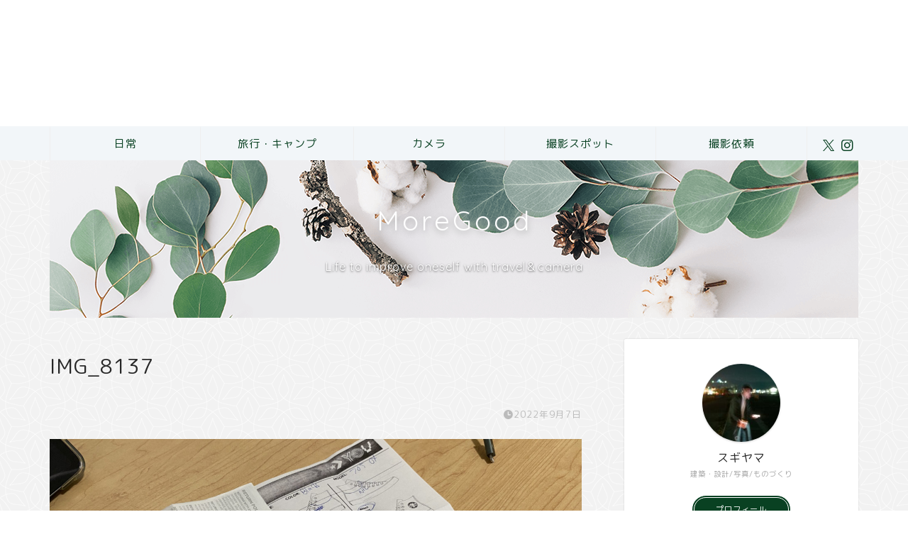

--- FILE ---
content_type: text/html; charset=UTF-8
request_url: https://1moregood.online/daily/ny/%E3%80%90%E3%82%A2%E3%83%A1%E3%83%AA%E3%82%AB%E7%95%99%E5%AD%A6%E3%80%919%E6%9C%883%E6%97%A5-nyc%E3%81%AE%E3%82%AD%E3%83%A3%E3%83%B3%E3%83%97%E3%82%B7%E3%83%A7%E3%83%83%E3%83%97%E5%B7%A1%E3%82%8A/attachment/img_8137/
body_size: 17002
content:
<!DOCTYPE html>
<html lang="ja">
<head prefix="og: http://ogp.me/ns# fb: http://ogp.me/ns/fb# article: http://ogp.me/ns/article#">
<meta charset="utf-8">
<meta http-equiv="X-UA-Compatible" content="IE=edge">
<meta name="viewport" content="width=device-width, initial-scale=1">
<!-- ここからOGP -->
<meta property="og:type" content="blog">
<meta property="og:title" content="IMG_8137｜MoreGood　(モアグッド)"> 
<meta property="og:url" content="https://1moregood.online/daily/ny/%e3%80%90%e3%82%a2%e3%83%a1%e3%83%aa%e3%82%ab%e7%95%99%e5%ad%a6%e3%80%919%e6%9c%883%e6%97%a5-nyc%e3%81%ae%e3%82%ad%e3%83%a3%e3%83%b3%e3%83%97%e3%82%b7%e3%83%a7%e3%83%83%e3%83%97%e5%b7%a1%e3%82%8a/attachment/img_8137/"> 
<meta property="og:description" content=""> 
<meta property="og:image" content="https://1moregood.online/wp-content/themes/jin/img/noimg320.png">
<meta property="og:site_name" content="MoreGood　(モアグッド)">
<meta property="fb:admins" content="">
<meta name="twitter:card" content="summary_large_image">
<meta name="twitter:site" content="@sugi_815">
<!-- ここまでOGP --> 

<meta name="description" itemprop="description" content="" >
<link rel="canonical" href="https://1moregood.online/daily/ny/%e3%80%90%e3%82%a2%e3%83%a1%e3%83%aa%e3%82%ab%e7%95%99%e5%ad%a6%e3%80%919%e6%9c%883%e6%97%a5-nyc%e3%81%ae%e3%82%ad%e3%83%a3%e3%83%b3%e3%83%97%e3%82%b7%e3%83%a7%e3%83%83%e3%83%97%e5%b7%a1%e3%82%8a/attachment/img_8137/">
<title>IMG_8137 | MoreGood (モアグッド)</title>
	<style>img:is([sizes="auto" i], [sizes^="auto," i]) { contain-intrinsic-size: 3000px 1500px }</style>
	
		<!-- All in One SEO 4.9.3 - aioseo.com -->
	<meta name="robots" content="max-image-preview:large" />
	<meta name="author" content="すぎやまたいが"/>
	<link rel="canonical" href="https://1moregood.online/daily/ny/%e3%80%90%e3%82%a2%e3%83%a1%e3%83%aa%e3%82%ab%e7%95%99%e5%ad%a6%e3%80%919%e6%9c%883%e6%97%a5-nyc%e3%81%ae%e3%82%ad%e3%83%a3%e3%83%b3%e3%83%97%e3%82%b7%e3%83%a7%e3%83%83%e3%83%97%e5%b7%a1%e3%82%8a/attachment/img_8137/" />
	<meta name="generator" content="All in One SEO (AIOSEO) 4.9.3" />
		<meta property="og:locale" content="ja_JP" />
		<meta property="og:site_name" content="MoreGood　(モアグッド) | 手軽に便利で豊かな生活の送り方" />
		<meta property="og:type" content="article" />
		<meta property="og:title" content="IMG_8137 | MoreGood (モアグッド)" />
		<meta property="og:url" content="https://1moregood.online/daily/ny/%e3%80%90%e3%82%a2%e3%83%a1%e3%83%aa%e3%82%ab%e7%95%99%e5%ad%a6%e3%80%919%e6%9c%883%e6%97%a5-nyc%e3%81%ae%e3%82%ad%e3%83%a3%e3%83%b3%e3%83%97%e3%82%b7%e3%83%a7%e3%83%83%e3%83%97%e5%b7%a1%e3%82%8a/attachment/img_8137/" />
		<meta property="article:published_time" content="2022-09-06T21:05:06+00:00" />
		<meta property="article:modified_time" content="2022-09-06T21:05:06+00:00" />
		<meta name="twitter:card" content="summary" />
		<meta name="twitter:title" content="IMG_8137 | MoreGood (モアグッド)" />
		<script type="application/ld+json" class="aioseo-schema">
			{"@context":"https:\/\/schema.org","@graph":[{"@type":"BreadcrumbList","@id":"https:\/\/1moregood.online\/daily\/ny\/%e3%80%90%e3%82%a2%e3%83%a1%e3%83%aa%e3%82%ab%e7%95%99%e5%ad%a6%e3%80%919%e6%9c%883%e6%97%a5-nyc%e3%81%ae%e3%82%ad%e3%83%a3%e3%83%b3%e3%83%97%e3%82%b7%e3%83%a7%e3%83%83%e3%83%97%e5%b7%a1%e3%82%8a\/attachment\/img_8137\/#breadcrumblist","itemListElement":[{"@type":"ListItem","@id":"https:\/\/1moregood.online#listItem","position":1,"name":"\u30db\u30fc\u30e0","item":"https:\/\/1moregood.online","nextItem":{"@type":"ListItem","@id":"https:\/\/1moregood.online\/daily\/ny\/%e3%80%90%e3%82%a2%e3%83%a1%e3%83%aa%e3%82%ab%e7%95%99%e5%ad%a6%e3%80%919%e6%9c%883%e6%97%a5-nyc%e3%81%ae%e3%82%ad%e3%83%a3%e3%83%b3%e3%83%97%e3%82%b7%e3%83%a7%e3%83%83%e3%83%97%e5%b7%a1%e3%82%8a\/attachment\/img_8137\/#listItem","name":"IMG_8137"}},{"@type":"ListItem","@id":"https:\/\/1moregood.online\/daily\/ny\/%e3%80%90%e3%82%a2%e3%83%a1%e3%83%aa%e3%82%ab%e7%95%99%e5%ad%a6%e3%80%919%e6%9c%883%e6%97%a5-nyc%e3%81%ae%e3%82%ad%e3%83%a3%e3%83%b3%e3%83%97%e3%82%b7%e3%83%a7%e3%83%83%e3%83%97%e5%b7%a1%e3%82%8a\/attachment\/img_8137\/#listItem","position":2,"name":"IMG_8137","previousItem":{"@type":"ListItem","@id":"https:\/\/1moregood.online#listItem","name":"\u30db\u30fc\u30e0"}}]},{"@type":"ItemPage","@id":"https:\/\/1moregood.online\/daily\/ny\/%e3%80%90%e3%82%a2%e3%83%a1%e3%83%aa%e3%82%ab%e7%95%99%e5%ad%a6%e3%80%919%e6%9c%883%e6%97%a5-nyc%e3%81%ae%e3%82%ad%e3%83%a3%e3%83%b3%e3%83%97%e3%82%b7%e3%83%a7%e3%83%83%e3%83%97%e5%b7%a1%e3%82%8a\/attachment\/img_8137\/#itempage","url":"https:\/\/1moregood.online\/daily\/ny\/%e3%80%90%e3%82%a2%e3%83%a1%e3%83%aa%e3%82%ab%e7%95%99%e5%ad%a6%e3%80%919%e6%9c%883%e6%97%a5-nyc%e3%81%ae%e3%82%ad%e3%83%a3%e3%83%b3%e3%83%97%e3%82%b7%e3%83%a7%e3%83%83%e3%83%97%e5%b7%a1%e3%82%8a\/attachment\/img_8137\/","name":"IMG_8137 | MoreGood (\u30e2\u30a2\u30b0\u30c3\u30c9)","inLanguage":"ja","isPartOf":{"@id":"https:\/\/1moregood.online\/#website"},"breadcrumb":{"@id":"https:\/\/1moregood.online\/daily\/ny\/%e3%80%90%e3%82%a2%e3%83%a1%e3%83%aa%e3%82%ab%e7%95%99%e5%ad%a6%e3%80%919%e6%9c%883%e6%97%a5-nyc%e3%81%ae%e3%82%ad%e3%83%a3%e3%83%b3%e3%83%97%e3%82%b7%e3%83%a7%e3%83%83%e3%83%97%e5%b7%a1%e3%82%8a\/attachment\/img_8137\/#breadcrumblist"},"author":{"@id":"https:\/\/1moregood.online\/author\/taiga09141221gmail-com\/#author"},"creator":{"@id":"https:\/\/1moregood.online\/author\/taiga09141221gmail-com\/#author"},"datePublished":"2022-09-07T06:05:06+09:00","dateModified":"2022-09-07T06:05:06+09:00"},{"@type":"Person","@id":"https:\/\/1moregood.online\/#person","name":"\u3059\u304e\u3084\u307e\u305f\u3044\u304c","image":{"@type":"ImageObject","@id":"https:\/\/1moregood.online\/daily\/ny\/%e3%80%90%e3%82%a2%e3%83%a1%e3%83%aa%e3%82%ab%e7%95%99%e5%ad%a6%e3%80%919%e6%9c%883%e6%97%a5-nyc%e3%81%ae%e3%82%ad%e3%83%a3%e3%83%b3%e3%83%97%e3%82%b7%e3%83%a7%e3%83%83%e3%83%97%e5%b7%a1%e3%82%8a\/attachment\/img_8137\/#personImage","url":"https:\/\/secure.gravatar.com\/avatar\/565f6cb6b74610d351d2721e4588dce26e0ef98ceee7b9481b68355817d8e37d?s=96&d=mm&r=g","width":96,"height":96,"caption":"\u3059\u304e\u3084\u307e\u305f\u3044\u304c"}},{"@type":"Person","@id":"https:\/\/1moregood.online\/author\/taiga09141221gmail-com\/#author","url":"https:\/\/1moregood.online\/author\/taiga09141221gmail-com\/","name":"\u3059\u304e\u3084\u307e\u305f\u3044\u304c","image":{"@type":"ImageObject","@id":"https:\/\/1moregood.online\/daily\/ny\/%e3%80%90%e3%82%a2%e3%83%a1%e3%83%aa%e3%82%ab%e7%95%99%e5%ad%a6%e3%80%919%e6%9c%883%e6%97%a5-nyc%e3%81%ae%e3%82%ad%e3%83%a3%e3%83%b3%e3%83%97%e3%82%b7%e3%83%a7%e3%83%83%e3%83%97%e5%b7%a1%e3%82%8a\/attachment\/img_8137\/#authorImage","url":"https:\/\/secure.gravatar.com\/avatar\/565f6cb6b74610d351d2721e4588dce26e0ef98ceee7b9481b68355817d8e37d?s=96&d=mm&r=g","width":96,"height":96,"caption":"\u3059\u304e\u3084\u307e\u305f\u3044\u304c"}},{"@type":"WebSite","@id":"https:\/\/1moregood.online\/#website","url":"https:\/\/1moregood.online\/","name":"MoreGood\u3000(\u30e2\u30a2\u30b0\u30c3\u30c9)","description":"\u624b\u8efd\u306b\u4fbf\u5229\u3067\u8c4a\u304b\u306a\u751f\u6d3b\u306e\u9001\u308a\u65b9","inLanguage":"ja","publisher":{"@id":"https:\/\/1moregood.online\/#person"}}]}
		</script>
		<!-- All in One SEO -->

<link rel='dns-prefetch' href='//cdnjs.cloudflare.com' />
<link rel='dns-prefetch' href='//use.fontawesome.com' />
<link rel='dns-prefetch' href='//www.googletagmanager.com' />
<link rel='dns-prefetch' href='//pagead2.googlesyndication.com' />
<link rel="alternate" type="application/rss+xml" title="MoreGood　(モアグッド) &raquo; フィード" href="https://1moregood.online/feed/" />
<link rel="alternate" type="application/rss+xml" title="MoreGood　(モアグッド) &raquo; コメントフィード" href="https://1moregood.online/comments/feed/" />
<link rel="alternate" type="application/rss+xml" title="MoreGood　(モアグッド) &raquo; IMG_8137 のコメントのフィード" href="https://1moregood.online/daily/ny/%e3%80%90%e3%82%a2%e3%83%a1%e3%83%aa%e3%82%ab%e7%95%99%e5%ad%a6%e3%80%919%e6%9c%883%e6%97%a5-nyc%e3%81%ae%e3%82%ad%e3%83%a3%e3%83%b3%e3%83%97%e3%82%b7%e3%83%a7%e3%83%83%e3%83%97%e5%b7%a1%e3%82%8a/attachment/img_8137/feed/" />
		<!-- This site uses the Google Analytics by MonsterInsights plugin v9.4.1 - Using Analytics tracking - https://www.monsterinsights.com/ -->
		<!-- Note: MonsterInsights is not currently configured on this site. The site owner needs to authenticate with Google Analytics in the MonsterInsights settings panel. -->
					<!-- No tracking code set -->
				<!-- / Google Analytics by MonsterInsights -->
		<script type="text/javascript">
/* <![CDATA[ */
window._wpemojiSettings = {"baseUrl":"https:\/\/s.w.org\/images\/core\/emoji\/16.0.1\/72x72\/","ext":".png","svgUrl":"https:\/\/s.w.org\/images\/core\/emoji\/16.0.1\/svg\/","svgExt":".svg","source":{"concatemoji":"https:\/\/1moregood.online\/wp-includes\/js\/wp-emoji-release.min.js?ver=e2579d2ab0af52ac403be07b91778347"}};
/*! This file is auto-generated */
!function(s,n){var o,i,e;function c(e){try{var t={supportTests:e,timestamp:(new Date).valueOf()};sessionStorage.setItem(o,JSON.stringify(t))}catch(e){}}function p(e,t,n){e.clearRect(0,0,e.canvas.width,e.canvas.height),e.fillText(t,0,0);var t=new Uint32Array(e.getImageData(0,0,e.canvas.width,e.canvas.height).data),a=(e.clearRect(0,0,e.canvas.width,e.canvas.height),e.fillText(n,0,0),new Uint32Array(e.getImageData(0,0,e.canvas.width,e.canvas.height).data));return t.every(function(e,t){return e===a[t]})}function u(e,t){e.clearRect(0,0,e.canvas.width,e.canvas.height),e.fillText(t,0,0);for(var n=e.getImageData(16,16,1,1),a=0;a<n.data.length;a++)if(0!==n.data[a])return!1;return!0}function f(e,t,n,a){switch(t){case"flag":return n(e,"\ud83c\udff3\ufe0f\u200d\u26a7\ufe0f","\ud83c\udff3\ufe0f\u200b\u26a7\ufe0f")?!1:!n(e,"\ud83c\udde8\ud83c\uddf6","\ud83c\udde8\u200b\ud83c\uddf6")&&!n(e,"\ud83c\udff4\udb40\udc67\udb40\udc62\udb40\udc65\udb40\udc6e\udb40\udc67\udb40\udc7f","\ud83c\udff4\u200b\udb40\udc67\u200b\udb40\udc62\u200b\udb40\udc65\u200b\udb40\udc6e\u200b\udb40\udc67\u200b\udb40\udc7f");case"emoji":return!a(e,"\ud83e\udedf")}return!1}function g(e,t,n,a){var r="undefined"!=typeof WorkerGlobalScope&&self instanceof WorkerGlobalScope?new OffscreenCanvas(300,150):s.createElement("canvas"),o=r.getContext("2d",{willReadFrequently:!0}),i=(o.textBaseline="top",o.font="600 32px Arial",{});return e.forEach(function(e){i[e]=t(o,e,n,a)}),i}function t(e){var t=s.createElement("script");t.src=e,t.defer=!0,s.head.appendChild(t)}"undefined"!=typeof Promise&&(o="wpEmojiSettingsSupports",i=["flag","emoji"],n.supports={everything:!0,everythingExceptFlag:!0},e=new Promise(function(e){s.addEventListener("DOMContentLoaded",e,{once:!0})}),new Promise(function(t){var n=function(){try{var e=JSON.parse(sessionStorage.getItem(o));if("object"==typeof e&&"number"==typeof e.timestamp&&(new Date).valueOf()<e.timestamp+604800&&"object"==typeof e.supportTests)return e.supportTests}catch(e){}return null}();if(!n){if("undefined"!=typeof Worker&&"undefined"!=typeof OffscreenCanvas&&"undefined"!=typeof URL&&URL.createObjectURL&&"undefined"!=typeof Blob)try{var e="postMessage("+g.toString()+"("+[JSON.stringify(i),f.toString(),p.toString(),u.toString()].join(",")+"));",a=new Blob([e],{type:"text/javascript"}),r=new Worker(URL.createObjectURL(a),{name:"wpTestEmojiSupports"});return void(r.onmessage=function(e){c(n=e.data),r.terminate(),t(n)})}catch(e){}c(n=g(i,f,p,u))}t(n)}).then(function(e){for(var t in e)n.supports[t]=e[t],n.supports.everything=n.supports.everything&&n.supports[t],"flag"!==t&&(n.supports.everythingExceptFlag=n.supports.everythingExceptFlag&&n.supports[t]);n.supports.everythingExceptFlag=n.supports.everythingExceptFlag&&!n.supports.flag,n.DOMReady=!1,n.readyCallback=function(){n.DOMReady=!0}}).then(function(){return e}).then(function(){var e;n.supports.everything||(n.readyCallback(),(e=n.source||{}).concatemoji?t(e.concatemoji):e.wpemoji&&e.twemoji&&(t(e.twemoji),t(e.wpemoji)))}))}((window,document),window._wpemojiSettings);
/* ]]> */
</script>
<style id='wp-emoji-styles-inline-css' type='text/css'>

	img.wp-smiley, img.emoji {
		display: inline !important;
		border: none !important;
		box-shadow: none !important;
		height: 1em !important;
		width: 1em !important;
		margin: 0 0.07em !important;
		vertical-align: -0.1em !important;
		background: none !important;
		padding: 0 !important;
	}
</style>
<link rel='stylesheet' id='wp-block-library-css' href='https://1moregood.online/wp-includes/css/dist/block-library/style.min.css?ver=e2579d2ab0af52ac403be07b91778347' type='text/css' media='all' />
<style id='classic-theme-styles-inline-css' type='text/css'>
/*! This file is auto-generated */
.wp-block-button__link{color:#fff;background-color:#32373c;border-radius:9999px;box-shadow:none;text-decoration:none;padding:calc(.667em + 2px) calc(1.333em + 2px);font-size:1.125em}.wp-block-file__button{background:#32373c;color:#fff;text-decoration:none}
</style>
<link rel='stylesheet' id='aioseo/css/src/vue/standalone/blocks/table-of-contents/global.scss-css' href='https://1moregood.online/wp-content/plugins/all-in-one-seo-pack/dist/Lite/assets/css/table-of-contents/global.e90f6d47.css?ver=4.9.3' type='text/css' media='all' />
<style id='global-styles-inline-css' type='text/css'>
:root{--wp--preset--aspect-ratio--square: 1;--wp--preset--aspect-ratio--4-3: 4/3;--wp--preset--aspect-ratio--3-4: 3/4;--wp--preset--aspect-ratio--3-2: 3/2;--wp--preset--aspect-ratio--2-3: 2/3;--wp--preset--aspect-ratio--16-9: 16/9;--wp--preset--aspect-ratio--9-16: 9/16;--wp--preset--color--black: #000000;--wp--preset--color--cyan-bluish-gray: #abb8c3;--wp--preset--color--white: #ffffff;--wp--preset--color--pale-pink: #f78da7;--wp--preset--color--vivid-red: #cf2e2e;--wp--preset--color--luminous-vivid-orange: #ff6900;--wp--preset--color--luminous-vivid-amber: #fcb900;--wp--preset--color--light-green-cyan: #7bdcb5;--wp--preset--color--vivid-green-cyan: #00d084;--wp--preset--color--pale-cyan-blue: #8ed1fc;--wp--preset--color--vivid-cyan-blue: #0693e3;--wp--preset--color--vivid-purple: #9b51e0;--wp--preset--gradient--vivid-cyan-blue-to-vivid-purple: linear-gradient(135deg,rgba(6,147,227,1) 0%,rgb(155,81,224) 100%);--wp--preset--gradient--light-green-cyan-to-vivid-green-cyan: linear-gradient(135deg,rgb(122,220,180) 0%,rgb(0,208,130) 100%);--wp--preset--gradient--luminous-vivid-amber-to-luminous-vivid-orange: linear-gradient(135deg,rgba(252,185,0,1) 0%,rgba(255,105,0,1) 100%);--wp--preset--gradient--luminous-vivid-orange-to-vivid-red: linear-gradient(135deg,rgba(255,105,0,1) 0%,rgb(207,46,46) 100%);--wp--preset--gradient--very-light-gray-to-cyan-bluish-gray: linear-gradient(135deg,rgb(238,238,238) 0%,rgb(169,184,195) 100%);--wp--preset--gradient--cool-to-warm-spectrum: linear-gradient(135deg,rgb(74,234,220) 0%,rgb(151,120,209) 20%,rgb(207,42,186) 40%,rgb(238,44,130) 60%,rgb(251,105,98) 80%,rgb(254,248,76) 100%);--wp--preset--gradient--blush-light-purple: linear-gradient(135deg,rgb(255,206,236) 0%,rgb(152,150,240) 100%);--wp--preset--gradient--blush-bordeaux: linear-gradient(135deg,rgb(254,205,165) 0%,rgb(254,45,45) 50%,rgb(107,0,62) 100%);--wp--preset--gradient--luminous-dusk: linear-gradient(135deg,rgb(255,203,112) 0%,rgb(199,81,192) 50%,rgb(65,88,208) 100%);--wp--preset--gradient--pale-ocean: linear-gradient(135deg,rgb(255,245,203) 0%,rgb(182,227,212) 50%,rgb(51,167,181) 100%);--wp--preset--gradient--electric-grass: linear-gradient(135deg,rgb(202,248,128) 0%,rgb(113,206,126) 100%);--wp--preset--gradient--midnight: linear-gradient(135deg,rgb(2,3,129) 0%,rgb(40,116,252) 100%);--wp--preset--font-size--small: 13px;--wp--preset--font-size--medium: 20px;--wp--preset--font-size--large: 36px;--wp--preset--font-size--x-large: 42px;--wp--preset--spacing--20: 0.44rem;--wp--preset--spacing--30: 0.67rem;--wp--preset--spacing--40: 1rem;--wp--preset--spacing--50: 1.5rem;--wp--preset--spacing--60: 2.25rem;--wp--preset--spacing--70: 3.38rem;--wp--preset--spacing--80: 5.06rem;--wp--preset--shadow--natural: 6px 6px 9px rgba(0, 0, 0, 0.2);--wp--preset--shadow--deep: 12px 12px 50px rgba(0, 0, 0, 0.4);--wp--preset--shadow--sharp: 6px 6px 0px rgba(0, 0, 0, 0.2);--wp--preset--shadow--outlined: 6px 6px 0px -3px rgba(255, 255, 255, 1), 6px 6px rgba(0, 0, 0, 1);--wp--preset--shadow--crisp: 6px 6px 0px rgba(0, 0, 0, 1);}:where(.is-layout-flex){gap: 0.5em;}:where(.is-layout-grid){gap: 0.5em;}body .is-layout-flex{display: flex;}.is-layout-flex{flex-wrap: wrap;align-items: center;}.is-layout-flex > :is(*, div){margin: 0;}body .is-layout-grid{display: grid;}.is-layout-grid > :is(*, div){margin: 0;}:where(.wp-block-columns.is-layout-flex){gap: 2em;}:where(.wp-block-columns.is-layout-grid){gap: 2em;}:where(.wp-block-post-template.is-layout-flex){gap: 1.25em;}:where(.wp-block-post-template.is-layout-grid){gap: 1.25em;}.has-black-color{color: var(--wp--preset--color--black) !important;}.has-cyan-bluish-gray-color{color: var(--wp--preset--color--cyan-bluish-gray) !important;}.has-white-color{color: var(--wp--preset--color--white) !important;}.has-pale-pink-color{color: var(--wp--preset--color--pale-pink) !important;}.has-vivid-red-color{color: var(--wp--preset--color--vivid-red) !important;}.has-luminous-vivid-orange-color{color: var(--wp--preset--color--luminous-vivid-orange) !important;}.has-luminous-vivid-amber-color{color: var(--wp--preset--color--luminous-vivid-amber) !important;}.has-light-green-cyan-color{color: var(--wp--preset--color--light-green-cyan) !important;}.has-vivid-green-cyan-color{color: var(--wp--preset--color--vivid-green-cyan) !important;}.has-pale-cyan-blue-color{color: var(--wp--preset--color--pale-cyan-blue) !important;}.has-vivid-cyan-blue-color{color: var(--wp--preset--color--vivid-cyan-blue) !important;}.has-vivid-purple-color{color: var(--wp--preset--color--vivid-purple) !important;}.has-black-background-color{background-color: var(--wp--preset--color--black) !important;}.has-cyan-bluish-gray-background-color{background-color: var(--wp--preset--color--cyan-bluish-gray) !important;}.has-white-background-color{background-color: var(--wp--preset--color--white) !important;}.has-pale-pink-background-color{background-color: var(--wp--preset--color--pale-pink) !important;}.has-vivid-red-background-color{background-color: var(--wp--preset--color--vivid-red) !important;}.has-luminous-vivid-orange-background-color{background-color: var(--wp--preset--color--luminous-vivid-orange) !important;}.has-luminous-vivid-amber-background-color{background-color: var(--wp--preset--color--luminous-vivid-amber) !important;}.has-light-green-cyan-background-color{background-color: var(--wp--preset--color--light-green-cyan) !important;}.has-vivid-green-cyan-background-color{background-color: var(--wp--preset--color--vivid-green-cyan) !important;}.has-pale-cyan-blue-background-color{background-color: var(--wp--preset--color--pale-cyan-blue) !important;}.has-vivid-cyan-blue-background-color{background-color: var(--wp--preset--color--vivid-cyan-blue) !important;}.has-vivid-purple-background-color{background-color: var(--wp--preset--color--vivid-purple) !important;}.has-black-border-color{border-color: var(--wp--preset--color--black) !important;}.has-cyan-bluish-gray-border-color{border-color: var(--wp--preset--color--cyan-bluish-gray) !important;}.has-white-border-color{border-color: var(--wp--preset--color--white) !important;}.has-pale-pink-border-color{border-color: var(--wp--preset--color--pale-pink) !important;}.has-vivid-red-border-color{border-color: var(--wp--preset--color--vivid-red) !important;}.has-luminous-vivid-orange-border-color{border-color: var(--wp--preset--color--luminous-vivid-orange) !important;}.has-luminous-vivid-amber-border-color{border-color: var(--wp--preset--color--luminous-vivid-amber) !important;}.has-light-green-cyan-border-color{border-color: var(--wp--preset--color--light-green-cyan) !important;}.has-vivid-green-cyan-border-color{border-color: var(--wp--preset--color--vivid-green-cyan) !important;}.has-pale-cyan-blue-border-color{border-color: var(--wp--preset--color--pale-cyan-blue) !important;}.has-vivid-cyan-blue-border-color{border-color: var(--wp--preset--color--vivid-cyan-blue) !important;}.has-vivid-purple-border-color{border-color: var(--wp--preset--color--vivid-purple) !important;}.has-vivid-cyan-blue-to-vivid-purple-gradient-background{background: var(--wp--preset--gradient--vivid-cyan-blue-to-vivid-purple) !important;}.has-light-green-cyan-to-vivid-green-cyan-gradient-background{background: var(--wp--preset--gradient--light-green-cyan-to-vivid-green-cyan) !important;}.has-luminous-vivid-amber-to-luminous-vivid-orange-gradient-background{background: var(--wp--preset--gradient--luminous-vivid-amber-to-luminous-vivid-orange) !important;}.has-luminous-vivid-orange-to-vivid-red-gradient-background{background: var(--wp--preset--gradient--luminous-vivid-orange-to-vivid-red) !important;}.has-very-light-gray-to-cyan-bluish-gray-gradient-background{background: var(--wp--preset--gradient--very-light-gray-to-cyan-bluish-gray) !important;}.has-cool-to-warm-spectrum-gradient-background{background: var(--wp--preset--gradient--cool-to-warm-spectrum) !important;}.has-blush-light-purple-gradient-background{background: var(--wp--preset--gradient--blush-light-purple) !important;}.has-blush-bordeaux-gradient-background{background: var(--wp--preset--gradient--blush-bordeaux) !important;}.has-luminous-dusk-gradient-background{background: var(--wp--preset--gradient--luminous-dusk) !important;}.has-pale-ocean-gradient-background{background: var(--wp--preset--gradient--pale-ocean) !important;}.has-electric-grass-gradient-background{background: var(--wp--preset--gradient--electric-grass) !important;}.has-midnight-gradient-background{background: var(--wp--preset--gradient--midnight) !important;}.has-small-font-size{font-size: var(--wp--preset--font-size--small) !important;}.has-medium-font-size{font-size: var(--wp--preset--font-size--medium) !important;}.has-large-font-size{font-size: var(--wp--preset--font-size--large) !important;}.has-x-large-font-size{font-size: var(--wp--preset--font-size--x-large) !important;}
:where(.wp-block-post-template.is-layout-flex){gap: 1.25em;}:where(.wp-block-post-template.is-layout-grid){gap: 1.25em;}
:where(.wp-block-columns.is-layout-flex){gap: 2em;}:where(.wp-block-columns.is-layout-grid){gap: 2em;}
:root :where(.wp-block-pullquote){font-size: 1.5em;line-height: 1.6;}
</style>
<link rel='stylesheet' id='contact-form-7-css' href='https://1moregood.online/wp-content/plugins/contact-form-7/includes/css/styles.css?ver=6.1.4' type='text/css' media='all' />
<link rel='stylesheet' id='parent-style-css' href='https://1moregood.online/wp-content/themes/jin/style.css?ver=e2579d2ab0af52ac403be07b91778347' type='text/css' media='all' />
<link rel='stylesheet' id='theme-style-css' href='https://1moregood.online/wp-content/themes/jin-child/style.css?ver=e2579d2ab0af52ac403be07b91778347' type='text/css' media='all' />
<link rel='stylesheet' id='fontawesome-style-css' href='https://use.fontawesome.com/releases/v5.6.3/css/all.css?ver=e2579d2ab0af52ac403be07b91778347' type='text/css' media='all' />
<link rel='stylesheet' id='swiper-style-css' href='https://cdnjs.cloudflare.com/ajax/libs/Swiper/4.0.7/css/swiper.min.css?ver=e2579d2ab0af52ac403be07b91778347' type='text/css' media='all' />
<script type="text/javascript" src="https://1moregood.online/wp-includes/js/jquery/jquery.min.js?ver=3.7.1" id="jquery-core-js"></script>
<script type="text/javascript" src="https://1moregood.online/wp-includes/js/jquery/jquery-migrate.min.js?ver=3.4.1" id="jquery-migrate-js"></script>

<!-- Site Kit によって追加された Google タグ（gtag.js）スニペット -->
<!-- Google アナリティクス スニペット (Site Kit が追加) -->
<script type="text/javascript" src="https://www.googletagmanager.com/gtag/js?id=G-TD48S8CQEB" id="google_gtagjs-js" async></script>
<script type="text/javascript" id="google_gtagjs-js-after">
/* <![CDATA[ */
window.dataLayer = window.dataLayer || [];function gtag(){dataLayer.push(arguments);}
gtag("set","linker",{"domains":["1moregood.online"]});
gtag("js", new Date());
gtag("set", "developer_id.dZTNiMT", true);
gtag("config", "G-TD48S8CQEB");
/* ]]> */
</script>
<link rel="https://api.w.org/" href="https://1moregood.online/wp-json/" /><link rel="alternate" title="JSON" type="application/json" href="https://1moregood.online/wp-json/wp/v2/media/2495" /><link rel='shortlink' href='https://1moregood.online/?p=2495' />
<link rel="alternate" title="oEmbed (JSON)" type="application/json+oembed" href="https://1moregood.online/wp-json/oembed/1.0/embed?url=https%3A%2F%2F1moregood.online%2Fdaily%2Fny%2F%25e3%2580%2590%25e3%2582%25a2%25e3%2583%25a1%25e3%2583%25aa%25e3%2582%25ab%25e7%2595%2599%25e5%25ad%25a6%25e3%2580%25919%25e6%259c%25883%25e6%2597%25a5-nyc%25e3%2581%25ae%25e3%2582%25ad%25e3%2583%25a3%25e3%2583%25b3%25e3%2583%2597%25e3%2582%25b7%25e3%2583%25a7%25e3%2583%2583%25e3%2583%2597%25e5%25b7%25a1%25e3%2582%258a%2Fattachment%2Fimg_8137%2F" />
<link rel="alternate" title="oEmbed (XML)" type="text/xml+oembed" href="https://1moregood.online/wp-json/oembed/1.0/embed?url=https%3A%2F%2F1moregood.online%2Fdaily%2Fny%2F%25e3%2580%2590%25e3%2582%25a2%25e3%2583%25a1%25e3%2583%25aa%25e3%2582%25ab%25e7%2595%2599%25e5%25ad%25a6%25e3%2580%25919%25e6%259c%25883%25e6%2597%25a5-nyc%25e3%2581%25ae%25e3%2582%25ad%25e3%2583%25a3%25e3%2583%25b3%25e3%2583%2597%25e3%2582%25b7%25e3%2583%25a7%25e3%2583%2583%25e3%2583%2597%25e5%25b7%25a1%25e3%2582%258a%2Fattachment%2Fimg_8137%2F&#038;format=xml" />
<meta name="generator" content="Site Kit by Google 1.170.0" />	<style type="text/css">
		#wrapper {
			background-color: #f2f2f2;
			background-image: url(https://1moregood.online/wp-content/uploads/2020/06/seamless_8-1-1-1.png);
					}

		.related-entry-headline-text span:before,
		#comment-title span:before,
		#reply-title span:before {
			background-color: #094122;
			border-color: #094122 !important;
		}

		#breadcrumb:after,
		#page-top a {
			background-color: #094122;
		}

		footer {
			background-color: #094122;
		}

		.footer-inner a,
		#copyright,
		#copyright-center {
			border-color: #ffffff !important;
			color: #ffffff !important;
		}

		#footer-widget-area {
			border-color: #ffffff !important;
		}

		.page-top-footer a {
			color: #094122 !important;
		}

		#breadcrumb ul li,
		#breadcrumb ul li a {
			color: #094122 !important;
		}

		body,
		a,
		a:link,
		a:visited,
		.my-profile,
		.widgettitle,
		.tabBtn-mag label {
			color: #272727;
		}

		a:hover {
			color: #bacce0;
		}

		.widget_nav_menu ul>li>a:before,
		.widget_categories ul>li>a:before,
		.widget_pages ul>li>a:before,
		.widget_recent_entries ul>li>a:before,
		.widget_archive ul>li>a:before,
		.widget_archive form:after,
		.widget_categories form:after,
		.widget_nav_menu ul>li>ul.sub-menu>li>a:before,
		.widget_categories ul>li>.children>li>a:before,
		.widget_pages ul>li>.children>li>a:before,
		.widget_nav_menu ul>li>ul.sub-menu>li>ul.sub-menu li>a:before,
		.widget_categories ul>li>.children>li>.children li>a:before,
		.widget_pages ul>li>.children>li>.children li>a:before {
			color: #094122;
		}

		.widget_nav_menu ul .sub-menu .sub-menu li a:before {
			background-color: #272727 !important;
		}
		.d--labeling-act-border{
			border-color: rgba(39,39,39,0.18);
		}
		.c--labeling-act.d--labeling-act-solid{
			background-color: rgba(39,39,39,0.06);
		}
		.a--labeling-act{
			color: rgba(39,39,39,0.6);
		}
		.a--labeling-small-act span{
			background-color: rgba(39,39,39,0.21);
		}
		.c--labeling-act.d--labeling-act-strong{
			background-color: rgba(39,39,39,0.045);
		}
		.d--labeling-act-strong .a--labeling-act{
			color: rgba(39,39,39,0.75);
		}


		footer .footer-widget,
		footer .footer-widget a,
		footer .footer-widget ul li,
		.footer-widget.widget_nav_menu ul>li>a:before,
		.footer-widget.widget_categories ul>li>a:before,
		.footer-widget.widget_recent_entries ul>li>a:before,
		.footer-widget.widget_pages ul>li>a:before,
		.footer-widget.widget_archive ul>li>a:before,
		footer .widget_tag_cloud .tagcloud a:before {
			color: #ffffff !important;
			border-color: #ffffff !important;
		}

		footer .footer-widget .widgettitle {
			color: #ffffff !important;
			border-color: #094122 !important;
		}

		footer .widget_nav_menu ul .children .children li a:before,
		footer .widget_categories ul .children .children li a:before,
		footer .widget_nav_menu ul .sub-menu .sub-menu li a:before {
			background-color: #ffffff !important;
		}

		#drawernav a:hover,
		.post-list-title,
		#prev-next p,
		#toc_container .toc_list li a {
			color: #272727 !important;
		}

		#header-box {
			background-color: #272727;
		}

		@media (min-width: 768px) {

			#header-box .header-box10-bg:before,
			#header-box .header-box11-bg:before {
				border-radius: 2px;
			}
		}

		@media (min-width: 768px) {
			.top-image-meta {
				margin-top: calc(0px - 30px);
			}
		}

		@media (min-width: 1200px) {
			.top-image-meta {
				margin-top: calc(0px);
			}
		}

		.pickup-contents:before {
			background-color: #272727 !important;
		}

		.main-image-text {
			color: #ffffff;
		}

		.main-image-text-sub {
			color: #ffffff;
		}

		@media (min-width: 481px) {
			#site-info {
				padding-top: px !important;
				padding-bottom: px !important;
			}
		}

		#site-info span a {
			color: #f2f2f2 !important;
		}

		#headmenu .headsns .line a svg {
			fill: #094122 !important;
		}

		#headmenu .headsns a,
		#headmenu {
			color: #094122 !important;
			border-color: #094122 !important;
		}

		.profile-follow .line-sns a svg {
			fill: #094122 !important;
		}

		.profile-follow .line-sns a:hover svg {
			fill: #094122 !important;
		}

		.profile-follow a {
			color: #094122 !important;
			border-color: #094122 !important;
		}

		.profile-follow a:hover,
		#headmenu .headsns a:hover {
			color: #094122 !important;
			border-color: #094122 !important;
		}

		.search-box:hover {
			color: #094122 !important;
			border-color: #094122 !important;
		}

		#header #headmenu .headsns .line a:hover svg {
			fill: #094122 !important;
		}

		.cps-icon-bar,
		#navtoggle:checked+.sp-menu-open .cps-icon-bar {
			background-color: #f2f2f2;
		}

		#nav-container {
			background-color: #f2f6f9;
		}

		.menu-box .menu-item svg {
			fill: #094122;
		}

		#drawernav ul.menu-box>li>a,
		#drawernav2 ul.menu-box>li>a,
		#drawernav3 ul.menu-box>li>a,
		#drawernav4 ul.menu-box>li>a,
		#drawernav5 ul.menu-box>li>a,
		#drawernav ul.menu-box>li.menu-item-has-children:after,
		#drawernav2 ul.menu-box>li.menu-item-has-children:after,
		#drawernav3 ul.menu-box>li.menu-item-has-children:after,
		#drawernav4 ul.menu-box>li.menu-item-has-children:after,
		#drawernav5 ul.menu-box>li.menu-item-has-children:after {
			color: #094122 !important;
		}

		#drawernav ul.menu-box li a,
		#drawernav2 ul.menu-box li a,
		#drawernav3 ul.menu-box li a,
		#drawernav4 ul.menu-box li a,
		#drawernav5 ul.menu-box li a {
			font-size: 15px !important;
		}

		#drawernav3 ul.menu-box>li {
			color: #272727 !important;
		}

		#drawernav4 .menu-box>.menu-item>a:after,
		#drawernav3 .menu-box>.menu-item>a:after,
		#drawernav .menu-box>.menu-item>a:after {
			background-color: #094122 !important;
		}

		#drawernav2 .menu-box>.menu-item:hover,
		#drawernav5 .menu-box>.menu-item:hover {
			border-top-color: #094122 !important;
		}

		.cps-info-bar a {
			background-color: #dd3333 !important;
		}

		@media (min-width: 768px) {
			.post-list-mag .post-list-item:not(:nth-child(2n)) {
				margin-right: 2.6%;
			}
		}

		@media (min-width: 768px) {

			#tab-1:checked~.tabBtn-mag li [for="tab-1"]:after,
			#tab-2:checked~.tabBtn-mag li [for="tab-2"]:after,
			#tab-3:checked~.tabBtn-mag li [for="tab-3"]:after,
			#tab-4:checked~.tabBtn-mag li [for="tab-4"]:after {
				border-top-color: #094122 !important;
			}

			.tabBtn-mag label {
				border-bottom-color: #094122 !important;
			}
		}

		#tab-1:checked~.tabBtn-mag li [for="tab-1"],
		#tab-2:checked~.tabBtn-mag li [for="tab-2"],
		#tab-3:checked~.tabBtn-mag li [for="tab-3"],
		#tab-4:checked~.tabBtn-mag li [for="tab-4"],
		#prev-next a.next:after,
		#prev-next a.prev:after,
		.more-cat-button a:hover span:before {
			background-color: #094122 !important;
		}


		.swiper-slide .post-list-cat,
		.post-list-mag .post-list-cat,
		.post-list-mag3col .post-list-cat,
		.post-list-mag-sp1col .post-list-cat,
		.swiper-pagination-bullet-active,
		.pickup-cat,
		.post-list .post-list-cat,
		#breadcrumb .bcHome a:hover span:before,
		.popular-item:nth-child(1) .pop-num,
		.popular-item:nth-child(2) .pop-num,
		.popular-item:nth-child(3) .pop-num {
			background-color: #094122 !important;
		}

		.sidebar-btn a,
		.profile-sns-menu {
			background-color: #094122 !important;
		}

		.sp-sns-menu a,
		.pickup-contents-box a:hover .pickup-title {
			border-color: #094122 !important;
			color: #094122 !important;
		}

		.pro-line svg {
			fill: #094122 !important;
		}

		.cps-post-cat a,
		.meta-cat,
		.popular-cat {
			background-color: #094122 !important;
			border-color: #094122 !important;
		}

		.tagicon,
		.tag-box a,
		#toc_container .toc_list>li,
		#toc_container .toc_title {
			color: #094122 !important;
		}

		.widget_tag_cloud a::before {
			color: #272727 !important;
		}

		.tag-box a,
		#toc_container:before {
			border-color: #094122 !important;
		}

		.cps-post-cat a:hover {
			color: #bacce0 !important;
		}

		.pagination li:not([class*="current"]) a:hover,
		.widget_tag_cloud a:hover {
			background-color: #094122 !important;
		}

		.pagination li:not([class*="current"]) a:hover {
			opacity: 0.5 !important;
		}

		.pagination li.current a {
			background-color: #094122 !important;
			border-color: #094122 !important;
		}

		.nextpage a:hover span {
			color: #094122 !important;
			border-color: #094122 !important;
		}

		.cta-content:before {
			background-color: #6b99cf !important;
		}

		.cta-text,
		.info-title {
			color: #fff !important;
		}

		#footer-widget-area.footer_style1 .widgettitle {
			border-color: #094122 !important;
		}

		.sidebar_style1 .widgettitle,
		.sidebar_style5 .widgettitle {
			border-color: #094122 !important;
		}

		.sidebar_style2 .widgettitle,
		.sidebar_style4 .widgettitle,
		.sidebar_style6 .widgettitle,
		#home-bottom-widget .widgettitle,
		#home-top-widget .widgettitle,
		#post-bottom-widget .widgettitle,
		#post-top-widget .widgettitle {
			background-color: #094122 !important;
		}

		#home-bottom-widget .widget_search .search-box input[type="submit"],
		#home-top-widget .widget_search .search-box input[type="submit"],
		#post-bottom-widget .widget_search .search-box input[type="submit"],
		#post-top-widget .widget_search .search-box input[type="submit"] {
			background-color: #094122 !important;
		}

		.tn-logo-size {
			font-size: 100% !important;
		}

		@media (min-width: 481px) {
			.tn-logo-size img {
				width: calc(100%*0.5) !important;
			}
		}

		@media (min-width: 768px) {
			.tn-logo-size img {
				width: calc(100%*2.2) !important;
			}
		}

		@media (min-width: 1200px) {
			.tn-logo-size img {
				width: 100% !important;
			}
		}

		.sp-logo-size {
			font-size: 100% !important;
		}

		.sp-logo-size img {
			width: 100% !important;
		}

		.cps-post-main ul>li:before,
		.cps-post-main ol>li:before {
			background-color: #094122 !important;
		}

		.profile-card .profile-title {
			background-color: #094122 !important;
		}

		.profile-card {
			border-color: #094122 !important;
		}

		.cps-post-main a {
			color: #7bced1;
		}

		.cps-post-main .marker {
			background: -webkit-linear-gradient(transparent 60%, #cae5b5 0%);
			background: linear-gradient(transparent 60%, #cae5b5 0%);
		}

		.cps-post-main .marker2 {
			background: -webkit-linear-gradient(transparent 60%, #bacce0 0%);
			background: linear-gradient(transparent 60%, #bacce0 0%);
		}

		.cps-post-main .jic-sc {
			color: #e9546b;
		}


		.simple-box1 {
			border-color: #a9cc84 !important;
		}

		.simple-box2 {
			border-color: #a9cc84 !important;
		}

		.simple-box3 {
			border-color: #a9cc84 !important;
		}

		.simple-box4 {
			border-color: #a9cc84 !important;
		}

		.simple-box4:before {
			background-color: #a9cc84;
		}

		.simple-box5 {
			border-color: #a9cc84 !important;
		}

		.simple-box5:before {
			background-color: #a9cc84;
		}

		.simple-box6 {
			background-color: #fffdef !important;
		}

		.simple-box7 {
			border-color: #def1f9 !important;
		}

		.simple-box7:before {
			background-color: #def1f9 !important;
		}

		.simple-box8 {
			border-color: #96ddc1 !important;
		}

		.simple-box8:before {
			background-color: #96ddc1 !important;
		}

		.simple-box9:before {
			background-color: #e1c0e8 !important;
		}

		.simple-box9:after {
			border-color: #e1c0e8 #e1c0e8 #f2f2f2 #f2f2f2 !important;
		}

		.kaisetsu-box1:before,
		.kaisetsu-box1-title {
			background-color: #ffb49e !important;
		}

		.kaisetsu-box2 {
			border-color: #89c2f4 !important;
		}

		.kaisetsu-box2-title {
			background-color: #89c2f4 !important;
		}

		.kaisetsu-box4 {
			border-color: #ea91a9 !important;
		}

		.kaisetsu-box4-title {
			background-color: #ea91a9 !important;
		}

		.kaisetsu-box5:before {
			background-color: #57b3ba !important;
		}

		.kaisetsu-box5-title {
			background-color: #57b3ba !important;
		}

		.concept-box1 {
			border-color: #85db8f !important;
		}

		.concept-box1:after {
			background-color: #85db8f !important;
		}

		.concept-box1:before {
			content: "ポイント" !important;
			color: #85db8f !important;
		}

		.concept-box2 {
			border-color: #f7cf6a !important;
		}

		.concept-box2:after {
			background-color: #f7cf6a !important;
		}

		.concept-box2:before {
			content: "注意点" !important;
			color: #f7cf6a !important;
		}

		.concept-box3 {
			border-color: #86cee8 !important;
		}

		.concept-box3:after {
			background-color: #86cee8 !important;
		}

		.concept-box3:before {
			content: "良い例" !important;
			color: #86cee8 !important;
		}

		.concept-box4 {
			border-color: #ed8989 !important;
		}

		.concept-box4:after {
			background-color: #ed8989 !important;
		}

		.concept-box4:before {
			content: "悪い例" !important;
			color: #ed8989 !important;
		}

		.concept-box5 {
			border-color: #9e9e9e !important;
		}

		.concept-box5:after {
			background-color: #9e9e9e !important;
		}

		.concept-box5:before {
			content: "参考" !important;
			color: #9e9e9e !important;
		}

		.concept-box6 {
			border-color: #8eaced !important;
		}

		.concept-box6:after {
			background-color: #8eaced !important;
		}

		.concept-box6:before {
			content: "メモ" !important;
			color: #8eaced !important;
		}

		.innerlink-box1,
		.blog-card {
			border-color: #73bc9b !important;
		}

		.innerlink-box1-title {
			background-color: #73bc9b !important;
			border-color: #73bc9b !important;
		}

		.innerlink-box1:before,
		.blog-card-hl-box {
			background-color: #73bc9b !important;
		}

		.concept-box1:before,
		.concept-box2:before,
		.concept-box3:before,
		.concept-box4:before,
		.concept-box5:before,
		.concept-box6:before {
			background-color: #f2f2f2;
			background-image: url(https://1moregood.online/wp-content/uploads/2020/06/seamless_8-1-1-1.png);
		}

		.concept-box1:after,
		.concept-box2:after,
		.concept-box3:after,
		.concept-box4:after,
		.concept-box5:after,
		.concept-box6:after {
			border-color: #f2f2f2;
			border-image: url(https://1moregood.online/wp-content/uploads/2020/06/seamless_8-1-1-1.png) 27 23 / 50px 30px / 1rem round space0 / 5px 5px;
		}

		.jin-ac-box01-title::after {
			color: #094122;
		}

		.color-button01 a,
		.color-button01 a:hover,
		.color-button01:before {
			background-color: #6b99cf !important;
		}

		.top-image-btn-color a,
		.top-image-btn-color a:hover,
		.top-image-btn-color:before {
			background-color: #ffcd44 !important;
		}

		.color-button02 a,
		.color-button02 a:hover,
		.color-button02:before {
			background-color: #e27a96 !important;
		}

		.color-button01-big a,
		.color-button01-big a:hover,
		.color-button01-big:before {
			background-color: #7bced1 !important;
		}

		.color-button01-big a,
		.color-button01-big:before {
			border-radius: 50px !important;
		}

		.color-button01-big a {
			padding-top: 20px !important;
			padding-bottom: 20px !important;
		}

		.color-button02-big a,
		.color-button02-big a:hover,
		.color-button02-big:before {
			background-color: #6b99cf !important;
		}

		.color-button02-big a,
		.color-button02-big:before {
			border-radius: 5px !important;
		}

		.color-button02-big a {
			padding-top: 20px !important;
			padding-bottom: 20px !important;
		}

		.color-button01-big {
			width: 75% !important;
		}

		.color-button02-big {
			width: 75% !important;
		}

		.top-image-btn-color:before,
		.color-button01:before,
		.color-button02:before,
		.color-button01-big:before,
		.color-button02-big:before {
			bottom: -1px;
			left: -1px;
			width: 100%;
			height: 100%;
			border-radius: 6px;
			box-shadow: 0px 1px 5px 0px rgba(0, 0, 0, 0.25);
			-webkit-transition: all .4s;
			transition: all .4s;
		}

		.top-image-btn-color a:hover,
		.color-button01 a:hover,
		.color-button02 a:hover,
		.color-button01-big a:hover,
		.color-button02-big a:hover {
			-webkit-transform: translateY(2px);
			transform: translateY(2px);
			-webkit-filter: brightness(0.95);
			filter: brightness(0.95);
		}

		.top-image-btn-color:hover:before,
		.color-button01:hover:before,
		.color-button02:hover:before,
		.color-button01-big:hover:before,
		.color-button02-big:hover:before {
			-webkit-transform: translateY(2px);
			transform: translateY(2px);
			box-shadow: none !important;
		}

		.h2-style01 h2,
		.h2-style02 h2:before,
		.h2-style03 h2,
		.h2-style04 h2:before,
		.h2-style05 h2,
		.h2-style07 h2:before,
		.h2-style07 h2:after,
		.h3-style03 h3:before,
		.h3-style02 h3:before,
		.h3-style05 h3:before,
		.h3-style07 h3:before,
		.h2-style08 h2:after,
		.h2-style10 h2:before,
		.h2-style10 h2:after,
		.h3-style02 h3:after,
		.h4-style02 h4:before {
			background-color: #094122 !important;
		}

		.h3-style01 h3,
		.h3-style04 h3,
		.h3-style05 h3,
		.h3-style06 h3,
		.h4-style01 h4,
		.h2-style02 h2,
		.h2-style08 h2,
		.h2-style08 h2:before,
		.h2-style09 h2,
		.h4-style03 h4 {
			border-color: #094122 !important;
		}

		.h2-style05 h2:before {
			border-top-color: #094122 !important;
		}

		.h2-style06 h2:before,
		.sidebar_style3 .widgettitle:after {
			background-image: linear-gradient(-45deg,
					transparent 25%,
					#094122 25%,
					#094122 50%,
					transparent 50%,
					transparent 75%,
					#094122 75%,
					#094122);
		}

		.jin-h2-icons.h2-style02 h2 .jic:before,
		.jin-h2-icons.h2-style04 h2 .jic:before,
		.jin-h2-icons.h2-style06 h2 .jic:before,
		.jin-h2-icons.h2-style07 h2 .jic:before,
		.jin-h2-icons.h2-style08 h2 .jic:before,
		.jin-h2-icons.h2-style09 h2 .jic:before,
		.jin-h2-icons.h2-style10 h2 .jic:before,
		.jin-h3-icons.h3-style01 h3 .jic:before,
		.jin-h3-icons.h3-style02 h3 .jic:before,
		.jin-h3-icons.h3-style03 h3 .jic:before,
		.jin-h3-icons.h3-style04 h3 .jic:before,
		.jin-h3-icons.h3-style05 h3 .jic:before,
		.jin-h3-icons.h3-style06 h3 .jic:before,
		.jin-h3-icons.h3-style07 h3 .jic:before,
		.jin-h4-icons.h4-style01 h4 .jic:before,
		.jin-h4-icons.h4-style02 h4 .jic:before,
		.jin-h4-icons.h4-style03 h4 .jic:before,
		.jin-h4-icons.h4-style04 h4 .jic:before {
			color: #094122;
		}

		@media all and (-ms-high-contrast:none) {

			*::-ms-backdrop,
			.color-button01:before,
			.color-button02:before,
			.color-button01-big:before,
			.color-button02-big:before {
				background-color: #595857 !important;
			}
		}

		.jin-lp-h2 h2,
		.jin-lp-h2 h2 {
			background-color: transparent !important;
			border-color: transparent !important;
			color: #272727 !important;
		}

		.jincolumn-h3style2 {
			border-color: #094122 !important;
		}

		.jinlph2-style1 h2:first-letter {
			color: #094122 !important;
		}

		.jinlph2-style2 h2,
		.jinlph2-style3 h2 {
			border-color: #094122 !important;
		}

		.jin-photo-title .jin-fusen1-down,
		.jin-photo-title .jin-fusen1-even,
		.jin-photo-title .jin-fusen1-up {
			border-left-color: #094122;
		}

		.jin-photo-title .jin-fusen2,
		.jin-photo-title .jin-fusen3 {
			background-color: #094122;
		}

		.jin-photo-title .jin-fusen2:before,
		.jin-photo-title .jin-fusen3:before {
			border-top-color: #094122;
		}

		.has-huge-font-size {
			font-size: 42px !important;
		}

		.has-large-font-size {
			font-size: 36px !important;
		}

		.has-medium-font-size {
			font-size: 20px !important;
		}

		.has-normal-font-size {
			font-size: 16px !important;
		}

		.has-small-font-size {
			font-size: 13px !important;
		}
	</style>

<!-- Site Kit が追加した Google AdSense メタタグ -->
<meta name="google-adsense-platform-account" content="ca-host-pub-2644536267352236">
<meta name="google-adsense-platform-domain" content="sitekit.withgoogle.com">
<!-- Site Kit が追加した End Google AdSense メタタグ -->

<!-- Google AdSense スニペット (Site Kit が追加) -->
<script type="text/javascript" async="async" src="https://pagead2.googlesyndication.com/pagead/js/adsbygoogle.js?client=ca-pub-1564054794925179&amp;host=ca-host-pub-2644536267352236" crossorigin="anonymous"></script>

<!-- (ここまで) Google AdSense スニペット (Site Kit が追加) -->
	<style type="text/css">
		/*<!-- rtoc -->*/
		.rtoc-mokuji-content {
			background-color: #f2f2f2;
		}

		.rtoc-mokuji-content.frame1 {
			border: 1px solid #a9cc84;
		}

		.rtoc-mokuji-content #rtoc-mokuji-title {
			color: #272727;
		}

		.rtoc-mokuji-content .rtoc-mokuji li>a {
			color: #272727;
		}

		.rtoc-mokuji-content .mokuji_ul.level-1>.rtoc-item::before {
			background-color: #a9cc84 !important;
		}

		.rtoc-mokuji-content .mokuji_ul.level-2>.rtoc-item::before {
			background-color: #a9cc84 !important;
		}

		.rtoc-mokuji-content.frame2::before,
		.rtoc-mokuji-content.frame3,
		.rtoc-mokuji-content.frame4,
		.rtoc-mokuji-content.frame5 {
			border-color: #a9cc84 !important;
		}

		.rtoc-mokuji-content.frame5::before,
		.rtoc-mokuji-content.frame5::after {
			background-color: #a9cc84;
		}

		.widget_block #rtoc-mokuji-widget-wrapper .rtoc-mokuji.level-1 .rtoc-item.rtoc-current:after,
		.widget #rtoc-mokuji-widget-wrapper .rtoc-mokuji.level-1 .rtoc-item.rtoc-current:after,
		#scrollad #rtoc-mokuji-widget-wrapper .rtoc-mokuji.level-1 .rtoc-item.rtoc-current:after,
		#sideBarTracking #rtoc-mokuji-widget-wrapper .rtoc-mokuji.level-1 .rtoc-item.rtoc-current:after {
			background-color: #a9cc84 !important;
		}

		.cls-1,
		.cls-2 {
			stroke: #a9cc84;
		}

		.rtoc-mokuji-content .decimal_ol.level-2>.rtoc-item::before,
		.rtoc-mokuji-content .mokuji_ol.level-2>.rtoc-item::before,
		.rtoc-mokuji-content .decimal_ol.level-2>.rtoc-item::after,
		.rtoc-mokuji-content .decimal_ol.level-2>.rtoc-item::after {
			color: #a9cc84;
			background-color: #a9cc84;
		}

		.rtoc-mokuji-content .rtoc-mokuji.level-1>.rtoc-item::before {
			color: #a9cc84;
		}

		.rtoc-mokuji-content .decimal_ol>.rtoc-item::after {
			background-color: #a9cc84;
		}

		.rtoc-mokuji-content .decimal_ol>.rtoc-item::before {
			color: #a9cc84;
		}

		/*rtoc_return*/
		#rtoc_return a::before {
			background-image: url(https://1moregood.online/wp-content/plugins/rich-table-of-content/include/../img/rtoc_return.png);
		}

		#rtoc_return a {
			background-color: #094122 !important;
		}

		/* アクセントポイント */
		.rtoc-mokuji-content .level-1>.rtoc-item #rtocAC.accent-point::after {
			background-color: #a9cc84;
		}

		.rtoc-mokuji-content .level-2>.rtoc-item #rtocAC.accent-point::after {
			background-color: #a9cc84;
		}
		.rtoc-mokuji-content.frame6,
		.rtoc-mokuji-content.frame7::before,
		.rtoc-mokuji-content.frame8::before {
			border-color: #a9cc84;
		}

		.rtoc-mokuji-content.frame6 #rtoc-mokuji-title,
		.rtoc-mokuji-content.frame7 #rtoc-mokuji-title::after {
			background-color: #a9cc84;
		}

		#rtoc-mokuji-wrapper.rtoc-mokuji-content.rtoc_h2_timeline .mokuji_ol.level-1>.rtoc-item::after,
		#rtoc-mokuji-wrapper.rtoc-mokuji-content.rtoc_h2_timeline .level-1.decimal_ol>.rtoc-item::after,
		#rtoc-mokuji-wrapper.rtoc-mokuji-content.rtoc_h3_timeline .mokuji_ol.level-2>.rtoc-item::after,
		#rtoc-mokuji-wrapper.rtoc-mokuji-content.rtoc_h3_timeline .mokuji_ol.level-2>.rtoc-item::after,
		.rtoc-mokuji-content.frame7 #rtoc-mokuji-title span::after {
			background-color: #a9cc84;
		}

		.widget #rtoc-mokuji-wrapper.rtoc-mokuji-content.frame6 #rtoc-mokuji-title {
			color: #272727;
			background-color: #f2f2f2;
		}
	</style>
	<link rel="icon" href="https://1moregood.online/wp-content/uploads/2020/06/cropped-moregoodfavicon-1-32x32.png" sizes="32x32" />
<link rel="icon" href="https://1moregood.online/wp-content/uploads/2020/06/cropped-moregoodfavicon-1-192x192.png" sizes="192x192" />
<link rel="apple-touch-icon" href="https://1moregood.online/wp-content/uploads/2020/06/cropped-moregoodfavicon-1-180x180.png" />
<meta name="msapplication-TileImage" content="https://1moregood.online/wp-content/uploads/2020/06/cropped-moregoodfavicon-1-270x270.png" />
		<style type="text/css" id="wp-custom-css">
			/***プロフィールボタン***/
#profile_link a{
display:block;
text-align:center;
padding:0.7em 1em;
background:#094122;
width:50%;
margin:0 auto;
margin-top:30px;
border-radius:20px;
border:4px double #fff;
font-size: .70rem;
color:#fff;
}
#profile_link a:hover{
opacity:0.75;
color:#fff;
}

/***本記事の内容Box***/
.nomadBox4 {
  padding: 1.5em;
  margin: 15px 0;
  color: #272727;
  border: solid 2px #a9cc84;
  background:#f2f2f2;/*背景色*/
}
.nomadBox4 p {
  padding: 0;
  margin: 0;
}


/***H3デザインBox***/
h3 {
  font-size: 20px !important;/*文字のサイズ*/
  border-left: 3px solid #a9cc84;/*左線*/
  padding: .5em .7em;/*余白*/
  background: #f2f2f2;/*背景色*/
  color:#272727;
  margin-bottom: 15px;
}


/*コメント欄編集*/
.comment-body {
	padding: 10px;
	margin-bottom:10px;
	border: 1px solid #a3a3a3;
	border-radius: 8px;
	background: #fcfcfc;
}
.children {
	margin-left:10%;
	font-size:0.9em;
}
.reply a,#submit{
	background:#094122;
}
.reply a:hover,#submit:hover{
	background:#FFBB35;
}
.comment-form-email{
	display:none;
}

.comment-body {
	padding: 10px;
	margin-bottom:10px;
	border: 1px solid #a3a3a3;
	border-radius: 8px;
	background: #fcfcfc;
}.comment-body {
	padding: 10px;
	margin-bottom:10px;
	border: 1px solid #a3a3a3;
	border-radius: 8px;
	background: #fcfcfc;
}

.children {
	margin-left:10%;
	font-size:0.9em;
}
.comment-form-email{
	display:none;
}


		</style>
			
<!--カエレバCSS-->
<!--アプリーチCSS-->

<!-- Global site tag (gtag.js) - Google Analytics -->
<script async src="https://www.googletagmanager.com/gtag/js?id=UA-167902965-1"></script>
<script>
  window.dataLayer = window.dataLayer || [];
  function gtag(){dataLayer.push(arguments);}
  gtag('js', new Date());

  gtag('config', 'UA-167902965-1');
</script>


<script async src="https://pagead2.googlesyndication.com/pagead/js/adsbygoogle.js?client=ca-pub-1564054794925179"
     crossorigin="anonymous"></script>

<script async src="https://pagead2.googlesyndication.com/pagead/js/adsbygoogle.js?client=ca-pub-1564054794925179"
     crossorigin="anonymous"></script>
<ins class="adsbygoogle"
     style="display:block"
     data-ad-format="fluid"
     data-ad-layout-key="-f6-3x+k6+6e-20q"
     data-ad-client="ca-pub-1564054794925179"
     data-ad-slot="4506739848"></ins>
<script>
     (adsbygoogle = window.adsbygoogle || []).push({});
</script>
</head>
<body class="attachment wp-singular attachment-template-default single single-attachment postid-2495 attachmentid-2495 attachment-jpeg wp-theme-jin wp-child-theme-jin-child" id="rm-style">
<div id="wrapper">

		
	<div id="scroll-content" class="animate">
	
		<!--ヘッダー-->

								
	<!--グローバルナビゲーション layout1-->
	
	<div id="nav-container" class="header-style8-animate animate">
		<div class="header-style6-box">
			<div id="drawernav5" class="ef">
				<nav class="fixed-content"><ul class="menu-box"><li class="menu-item menu-item-type-taxonomy menu-item-object-category menu-item-has-children menu-item-357"><a href="https://1moregood.online/category/daily/">日常</a>
<ul class="sub-menu">
	<li class="menu-item menu-item-type-taxonomy menu-item-object-category menu-item-1153"><a href="https://1moregood.online/category/daily/ny/">留学</a></li>
	<li class="menu-item menu-item-type-taxonomy menu-item-object-category menu-item-3015"><a href="https://1moregood.online/category/daily/hobby/">趣味</a></li>
</ul>
</li>
<li class="menu-item menu-item-type-taxonomy menu-item-object-category menu-item-has-children menu-item-355"><a href="https://1moregood.online/category/travelcamp/">旅行・キャンプ</a>
<ul class="sub-menu">
	<li class="menu-item menu-item-type-taxonomy menu-item-object-category menu-item-361"><a href="https://1moregood.online/category/travelcamp/backpack/">準備編</a></li>
</ul>
</li>
<li class="menu-item menu-item-type-taxonomy menu-item-object-category menu-item-has-children menu-item-356"><a href="https://1moregood.online/category/camera/">カメラ</a>
<ul class="sub-menu">
	<li class="menu-item menu-item-type-taxonomy menu-item-object-category menu-item-3017"><a href="https://1moregood.online/category/camera/camera-lens/">レンズ</a></li>
	<li class="menu-item menu-item-type-taxonomy menu-item-object-category menu-item-3018"><a href="https://1moregood.online/category/camera/camera-body/">ボディ</a></li>
</ul>
</li>
<li class="menu-item menu-item-type-taxonomy menu-item-object-category menu-item-has-children menu-item-358"><a href="https://1moregood.online/category/photospot/">撮影スポット</a>
<ul class="sub-menu">
	<li class="menu-item menu-item-type-taxonomy menu-item-object-category menu-item-362"><a href="https://1moregood.online/category/photospot/yamanote%e2%88%92line/">JR 山手線</a></li>
	<li class="menu-item menu-item-type-taxonomy menu-item-object-category menu-item-422"><a href="https://1moregood.online/category/photospot/hibiya-line/">東京メトロ　日比谷線</a></li>
	<li class="menu-item menu-item-type-taxonomy menu-item-object-category menu-item-423"><a href="https://1moregood.online/category/photospot/marunouchi-line/">東京メトロ　丸の内線</a></li>
	<li class="menu-item menu-item-type-taxonomy menu-item-object-category menu-item-424"><a href="https://1moregood.online/category/photospot/ginza-line/">東京メトロ　銀座線</a></li>
	<li class="menu-item menu-item-type-taxonomy menu-item-object-category menu-item-425"><a href="https://1moregood.online/category/photospot/toyoko-line/">東急　東横線</a></li>
</ul>
</li>
<li class="menu-item menu-item-type-custom menu-item-object-custom menu-item-427"><a href="https://taiga-s.com/">撮影依頼</a></li>
</ul></nav>			</div>

			
			<div id="headmenu" class="header-style6">
				<span class="headsns tn_sns_on">
											<span class="twitter"><a href="https://twitter.com/sugi_815"><i class="jic-type jin-ifont-twitter" aria-hidden="true"></i></a></span>
																					<span class="instagram">
						<a href="https://www.instagram.com/taiga_s815/"><i class="jic-type jin-ifont-instagram" aria-hidden="true"></i></a>
						</span>
											
											

				</span>
				<span class="headsearch tn_search_off">
					<form class="search-box" role="search" method="get" id="searchform" action="https://1moregood.online/">
	<input type="search" placeholder="" class="text search-text" value="" name="s" id="s">
	<input type="submit" id="searchsubmit" value="&#xe931;">
</form>
				</span>
			</div>
				</div>
	</div>
		<!--グローバルナビゲーション layout1-->


	

	
	<!--ヘッダー画像-->
										<div id="main-image" class="main-image animate">
				
										<a href="https://1moregood.online/"><img src="https://1moregood.online/wp-content/uploads/2020/06/topimage6-1-1-1.png" /></a>
			
		<div class="top-image-meta">
						<div class="main-image-text ef animate top-image-text-option-shadow">MoreGood</div>
									<div class="main-image-text-sub ef animate top-image-subtext-option-shadow"> Life to improve oneself with
travel＆camera</div>
								</div>
				
</div>							<!--ヘッダー画像-->

		
		<!--ヘッダー-->

		<div class="clearfix"></div>

			
														
			
	<div id="contents">
		
		<!--メインコンテンツ-->
		<main id="main-contents" class="main-contents article_style2 animate" itemprop="mainContentOfPage">
				<section class="cps-post-box hentry">
											<article class="cps-post">
							<header class="cps-post-header">
								<h1 class="cps-post-title entry-title" itemprop="headline">IMG_8137</h1>
								<div class="cps-post-meta vcard">
									<span class="writer fn" itemprop="author" itemscope itemtype="https://schema.org/Person"><span itemprop="name">すぎやまたいが</span></span>
									<span class="cps-post-cat" itemprop="keywords"></span>
									<span class="cps-post-date-box">
												<span class="cps-post-date"><i class="jic jin-ifont-watch" aria-hidden="true"></i>&nbsp;<time class="entry-date date published updated" datetime="2022-09-07T06:05:06+09:00">2022年9月7日</time></span>
										</span>
								</div>
															</header>

							<div class="cps-post-main-box">
								<div class="cps-post-main h2-style10 h3-style07 h4-style01 entry-content s-size s-size-sp" itemprop="articleBody">

																													<p>
											<a href="https://1moregood.online/wp-content/uploads/2022/09/IMG_8137-scaled.jpg" target="_blank"><img src="https://1moregood.online/wp-content/uploads/2022/09/IMG_8137-scaled.jpg" width="2560" height="1440" alt="" /></a>
										</p>
																		
								</div>
							</div>
						</article>
														</section>
			
															</main>
		<!--サイドバー-->
<div id="sidebar" class="sideber sidebar_style4 animate" role="complementary" itemscope itemtype="https://schema.org/WPSideBar">
		
	<div id="widget-profile-3" class="widget widget-profile">		<div class="my-profile">
			<div class="myjob">建築・設計/写真/ものづくり</div>
			<div class="myname">スギヤマ</div>
			<div class="my-profile-thumb">		
				<a href="https://1moregood.online/profile/"><img src="https://1moregood.online/wp-content/uploads/2023/03/PC291024-150x150.jpg" alt="" width="110" height="110" /></a>
			</div>
			<div class="myintro">
<div id="profile_link">
<a href="https://1moregood.online/profile/">プロフィール</a>
</div></div>
						<div class="profile-sns-menu">
				<div class="profile-sns-menu-title ef">＼ Follow me ／</div>
				<ul>
										<li class="pro-tw"><a href="https://twitter.com/sugi_815" target="_blank"><i class="jic-type jin-ifont-twitter"></i></a></li>
																				<li class="pro-insta"><a href="https://www.instagram.com/taiga_s815/" target="_blank"><i class="jic-type jin-ifont-instagram" aria-hidden="true"></i></a></li>
																								</ul>
			</div>
			<style type="text/css">
				.my-profile{
										padding-bottom: 85px;
									}
			</style>
					</div>
		</div>
		<div id="recent-posts-2" class="widget widget_recent_entries">
		<div class="widgettitle ef">最近の投稿</div>
		<ul>
											<li>
					<a href="https://1moregood.online/camera/sg-image-24mm-f6-3-%e3%82%a6%e3%83%ab%e3%83%88%e3%83%a9%e3%82%b7%e3%83%b3%e3%83%ac%e3%83%b3%e3%82%ba-rf%e3%83%9e%e3%82%a6%e3%83%b3%e3%83%88-%e3%83%ac%e3%83%93%e3%83%a5%e3%83%bc%e3%80%80%e4%bd%9c/">SG-image 24mm F6.3 ウルトラシンレンズ RFマウント レビュー　作例付き</a>
									</li>
											<li>
					<a href="https://1moregood.online/normal/%e3%80%9011%e6%9c%88%e3%80%91%e4%bb%95%e4%ba%8b%e7%b5%82%e3%82%8f%e3%82%8a%e3%81%ae%e6%80%9d%e3%81%84%e3%81%a4%e3%81%8d%e3%81%a7%e6%9c%89%e9%a6%ac%e6%b8%a9%e6%b3%89%e8%a1%8c%e3%81%a3%e3%81%a6%e3%81%8d/">【11月】仕事終わりの思いつきで有馬温泉行ってきた</a>
									</li>
											<li>
					<a href="https://1moregood.online/daily/2024%e5%b9%b4%e3%80%80%f0%9f%8e%8d%e3%81%82%e3%81%91%e3%81%be%e3%81%97%e3%81%a6%e3%81%8a%e3%82%81%e3%81%a7%e3%81%a8%e3%81%86%e3%81%94%e3%81%96%e3%81%84%e3%81%be%e3%81%99%f0%9f%8c%85%f0%9f%8e%8d/">2024年　&#x1f38d;あけましておめでとうございます&#x1f305;&#x1f38d;</a>
									</li>
											<li>
					<a href="https://1moregood.online/daily/%e3%80%904%e6%9c%88%e3%81%be%e3%81%a8%e3%82%81%e3%80%91%e7%a4%be%e4%bc%9a%e4%ba%ba1%e3%83%b6%e6%9c%88%e3%81%a7%e4%ba%ba%e9%96%93%e6%80%a7%e3%81%ab%e5%a4%89%e5%8c%96%e3%81%8c%e8%b5%b7%e3%81%93%e3%82%8b/">【4月まとめ】社会人1ヶ月で人間性に変化が起こる薄っぺらい人生</a>
									</li>
											<li>
					<a href="https://1moregood.online/daily/%e3%80%903%e6%9c%88%e3%81%be%e3%81%a8%e3%82%81%e3%80%91%e3%81%a4%e3%81%84%e3%81%ab%e5%ad%a6%e7%94%9f%e7%94%9f%e6%b4%bb%e3%82%82%e3%83%a9%e3%82%b9%e3%83%881%e9%80%b1%e9%96%93%e3%80%81%e3%80%81%e3%80%81/">【3月まとめ】学生生活もラスト1週間の過ごし方</a>
									</li>
					</ul>

		</div><div id="widget-popular-5" class="widget widget-popular">		<div id="new-entry-box">
				<ul>
												   				   										<li class="new-entry-item popular-item">
						<a href="https://1moregood.online/daily/%e3%80%903%e6%9c%88%e3%81%be%e3%81%a8%e3%82%81%e3%80%91%e3%81%a4%e3%81%84%e3%81%ab%e5%ad%a6%e7%94%9f%e7%94%9f%e6%b4%bb%e3%82%82%e3%83%a9%e3%82%b9%e3%83%881%e9%80%b1%e9%96%93%e3%80%81%e3%80%81%e3%80%81/" rel="bookmark">
							<div class="new-entry" itemprop="image" itemscope itemtype="https://schema.org/ImageObject">
								<figure class="eyecatch">
																			<img src="https://1moregood.online/wp-content/uploads/2023/03/656b70b15609b0c0c5b718ae8abd39c5-320x180.png" class="attachment-cps_thumbnails size-cps_thumbnails wp-post-image" alt="" width ="96" height ="54" decoding="async" loading="lazy" />										<meta itemprop="url" content="https://1moregood.online/wp-content/uploads/2023/03/656b70b15609b0c0c5b718ae8abd39c5-640x360.png">
										<meta itemprop="width" content="640">
										<meta itemprop="height" content="360">
																	</figure>
								<span class="pop-num ef">1</span>
							</div>
							<div class="new-entry-item-meta">
								<h3 class="new-entry-item-title" itemprop="headline">【3月まとめ】学生生活もラスト1週間の過ごし方</h3>
							</div>
																				</a>
					</li>
					   										<li class="new-entry-item popular-item">
						<a href="https://1moregood.online/normal/%e3%80%9011%e6%9c%88%e3%80%91%e4%bb%95%e4%ba%8b%e7%b5%82%e3%82%8f%e3%82%8a%e3%81%ae%e6%80%9d%e3%81%84%e3%81%a4%e3%81%8d%e3%81%a7%e6%9c%89%e9%a6%ac%e6%b8%a9%e6%b3%89%e8%a1%8c%e3%81%a3%e3%81%a6%e3%81%8d/" rel="bookmark">
							<div class="new-entry" itemprop="image" itemscope itemtype="https://schema.org/ImageObject">
								<figure class="eyecatch">
																			<img src="https://1moregood.online/wp-content/uploads/2024/02/IMG_1724-320x180.jpg" class="attachment-cps_thumbnails size-cps_thumbnails wp-post-image" alt="" width ="96" height ="54" decoding="async" loading="lazy" />										<meta itemprop="url" content="https://1moregood.online/wp-content/uploads/2024/02/IMG_1724-640x360.jpg">
										<meta itemprop="width" content="640">
										<meta itemprop="height" content="360">
																	</figure>
								<span class="pop-num ef">2</span>
							</div>
							<div class="new-entry-item-meta">
								<h3 class="new-entry-item-title" itemprop="headline">【11月】仕事終わりの思いつきで有馬温泉行ってきた</h3>
							</div>
																				</a>
					</li>
					   										<li class="new-entry-item popular-item">
						<a href="https://1moregood.online/life/%e3%80%90%e5%bf%85%e8%a6%8b%e3%80%91%e6%96%ad%e6%8d%a8%e9%9b%a2%e3%81%8c%e6%8d%97%e3%82%8b%ef%bc%81%e7%89%a9%e3%82%92%e6%89%8b%e6%94%be%e3%81%99%e5%9f%ba%e6%ba%96%e3%80%905%e9%81%b8%e3%80%91/" rel="bookmark">
							<div class="new-entry" itemprop="image" itemscope itemtype="https://schema.org/ImageObject">
								<figure class="eyecatch">
																			<img src="https://1moregood.online/wp-content/uploads/2020/05/pexels-pixabay-509922-320x180.jpg" class="attachment-cps_thumbnails size-cps_thumbnails wp-post-image" alt="" width ="96" height ="54" decoding="async" loading="lazy" />										<meta itemprop="url" content="https://1moregood.online/wp-content/uploads/2020/05/pexels-pixabay-509922-640x360.jpg">
										<meta itemprop="width" content="640">
										<meta itemprop="height" content="360">
																	</figure>
								<span class="pop-num ef">3</span>
							</div>
							<div class="new-entry-item-meta">
								<h3 class="new-entry-item-title" itemprop="headline">【必見】断捨離が捗る！物を手放す基準【5選】</h3>
							</div>
																				</a>
					</li>
														</ul>
			</div>
		</div><div id="categories-4" class="widget widget_categories"><div class="widgettitle ef">カテゴリー</div>
			<ul>
					<li class="cat-item cat-item-8"><a href="https://1moregood.online/category/camera/">カメラ <span class="count">2</span></a>
<ul class='children'>
	<li class="cat-item cat-item-35"><a href="https://1moregood.online/category/camera/camera-lens/">レンズ <span class="count">1</span></a>
</li>
</ul>
</li>
	<li class="cat-item cat-item-7"><a href="https://1moregood.online/category/travelcamp/">旅行・キャンプ <span class="count">10</span></a>
<ul class='children'>
	<li class="cat-item cat-item-21"><a href="https://1moregood.online/category/travelcamp/backpack/">準備編 <span class="count">2</span></a>
</li>
</ul>
</li>
	<li class="cat-item cat-item-16"><a href="https://1moregood.online/category/daily/">日常 <span class="count">118</span></a>
<ul class='children'>
	<li class="cat-item cat-item-28"><a href="https://1moregood.online/category/daily/ny/">留学 <span class="count">108</span></a>
</li>
	<li class="cat-item cat-item-29"><a href="https://1moregood.online/category/daily/hobby/">趣味 <span class="count">4</span></a>
</li>
</ul>
</li>
	<li class="cat-item cat-item-1"><a href="https://1moregood.online/category/normal/">未分類 <span class="count">1</span></a>
</li>
	<li class="cat-item cat-item-6"><a href="https://1moregood.online/category/life/">生活 <span class="count">4</span></a>
<ul class='children'>
	<li class="cat-item cat-item-19"><a href="https://1moregood.online/category/life/gooditem/">便利グッズ <span class="count">1</span></a>
</li>
	<li class="cat-item cat-item-20"><a href="https://1moregood.online/category/life/minimal/">片付け術・レイアウト術 <span class="count">1</span></a>
</li>
</ul>
</li>
			</ul>

			</div>	
			</div>
	</div>
	<div class="clearfix"></div>
	<!--フッター-->
				<!-- breadcrumb -->
<div id="breadcrumb" class="footer_type1">
	<ul itemscope itemtype="https://schema.org/BreadcrumbList">
		
		<div class="page-top-footer"><a class="totop"><i class="jic jin-ifont-arrowtop"></i></a></div>
		
		<li itemprop="itemListElement" itemscope itemtype="https://schema.org/ListItem">
			<a href="https://1moregood.online/" itemid="https://1moregood.online/" itemscope itemtype="https://schema.org/Thing" itemprop="item">
				<i class="jic jin-ifont-home space-i" aria-hidden="true"></i><span itemprop="name">HOME</span>
			</a>
			<meta itemprop="position" content="1">
		</li>
		
				
				<li itemprop="itemListElement" itemscope itemtype="https://schema.org/ListItem">
			<i class="jic jin-ifont-arrow space" aria-hidden="true"></i>
			<a href="#" itemid="" itemscope itemtype="https://schema.org/Thing" itemprop="item">
				<span itemprop="name">IMG_8137</span>
			</a>
			<meta itemprop="position" content="2">		</li>
			</ul>
</div>
<!--breadcrumb-->				<footer role="contentinfo" itemscope itemtype="https://schema.org/WPFooter">
	
		<!--ここからフッターウィジェット-->
		
				
				
		
		<div class="clearfix"></div>
		
		<!--ここまでフッターウィジェット-->
	
					<div id="footer-box">
				<div class="footer-inner">
					<span id="copyright-center" itemprop="copyrightHolder"><i class="jic jin-ifont-copyright" aria-hidden="true"></i>2020–2026&nbsp;&nbsp;MoreGood　(モアグッド)</span>
				</div>
			</div>
				<div class="clearfix"></div>
	</footer>
	
	
	
		
	</div><!--scroll-content-->

			
</div><!--wrapper-->

<script type="speculationrules">
{"prefetch":[{"source":"document","where":{"and":[{"href_matches":"\/*"},{"not":{"href_matches":["\/wp-*.php","\/wp-admin\/*","\/wp-content\/uploads\/*","\/wp-content\/*","\/wp-content\/plugins\/*","\/wp-content\/themes\/jin-child\/*","\/wp-content\/themes\/jin\/*","\/*\\?(.+)"]}},{"not":{"selector_matches":"a[rel~=\"nofollow\"]"}},{"not":{"selector_matches":".no-prefetch, .no-prefetch a"}}]},"eagerness":"conservative"}]}
</script>
<link rel='stylesheet' id='rtoc_style-css' href='https://1moregood.online/wp-content/plugins/rich-table-of-content/css/rtoc_style.css?ver=e2579d2ab0af52ac403be07b91778347' type='text/css' media='all' />
<script type="text/javascript" id="rtoc_js-js-extra">
/* <![CDATA[ */
var rtocScrollAnimation = {"rtocScrollAnimation":"on"};
var rtocBackButton = {"rtocBackButton":"on"};
var rtocBackDisplayPC = {"rtocBackDisplayPC":""};
var rtocOpenText = {"rtocOpenText":"OPEN"};
var rtocCloseText = {"rtocCloseText":"CLOSE"};
/* ]]> */
</script>
<script type="text/javascript" src="https://1moregood.online/wp-content/plugins/rich-table-of-content/js/rtoc_common.js?ver=e2579d2ab0af52ac403be07b91778347" id="rtoc_js-js"></script>
<script type="text/javascript" src="https://1moregood.online/wp-content/plugins/rich-table-of-content/js/rtoc_scroll.js?ver=e2579d2ab0af52ac403be07b91778347" id="rtoc_js_scroll-js"></script>
<script type="text/javascript" src="https://1moregood.online/wp-content/plugins/rich-table-of-content/js/rtoc_highlight.js?ver=e2579d2ab0af52ac403be07b91778347" id="rtoc_js_highlight-js"></script>
<script type="text/javascript" src="https://1moregood.online/wp-includes/js/dist/hooks.min.js?ver=4d63a3d491d11ffd8ac6" id="wp-hooks-js"></script>
<script type="text/javascript" src="https://1moregood.online/wp-includes/js/dist/i18n.min.js?ver=5e580eb46a90c2b997e6" id="wp-i18n-js"></script>
<script type="text/javascript" id="wp-i18n-js-after">
/* <![CDATA[ */
wp.i18n.setLocaleData( { 'text direction\u0004ltr': [ 'ltr' ] } );
/* ]]> */
</script>
<script type="text/javascript" src="https://1moregood.online/wp-content/plugins/contact-form-7/includes/swv/js/index.js?ver=6.1.4" id="swv-js"></script>
<script type="text/javascript" id="contact-form-7-js-translations">
/* <![CDATA[ */
( function( domain, translations ) {
	var localeData = translations.locale_data[ domain ] || translations.locale_data.messages;
	localeData[""].domain = domain;
	wp.i18n.setLocaleData( localeData, domain );
} )( "contact-form-7", {"translation-revision-date":"2025-11-30 08:12:23+0000","generator":"GlotPress\/4.0.3","domain":"messages","locale_data":{"messages":{"":{"domain":"messages","plural-forms":"nplurals=1; plural=0;","lang":"ja_JP"},"This contact form is placed in the wrong place.":["\u3053\u306e\u30b3\u30f3\u30bf\u30af\u30c8\u30d5\u30a9\u30fc\u30e0\u306f\u9593\u9055\u3063\u305f\u4f4d\u7f6e\u306b\u7f6e\u304b\u308c\u3066\u3044\u307e\u3059\u3002"],"Error:":["\u30a8\u30e9\u30fc:"]}},"comment":{"reference":"includes\/js\/index.js"}} );
/* ]]> */
</script>
<script type="text/javascript" id="contact-form-7-js-before">
/* <![CDATA[ */
var wpcf7 = {
    "api": {
        "root": "https:\/\/1moregood.online\/wp-json\/",
        "namespace": "contact-form-7\/v1"
    }
};
/* ]]> */
</script>
<script type="text/javascript" src="https://1moregood.online/wp-content/plugins/contact-form-7/includes/js/index.js?ver=6.1.4" id="contact-form-7-js"></script>
<script type="text/javascript" src="https://1moregood.online/wp-content/themes/jin/js/common.js?ver=e2579d2ab0af52ac403be07b91778347" id="cps-common-js"></script>
<script type="text/javascript" src="https://1moregood.online/wp-content/themes/jin/js/jin_h_icons.js?ver=e2579d2ab0af52ac403be07b91778347" id="jin-h-icons-js"></script>
<script type="text/javascript" src="https://cdnjs.cloudflare.com/ajax/libs/Swiper/4.0.7/js/swiper.min.js?ver=e2579d2ab0af52ac403be07b91778347" id="cps-swiper-js"></script>
<script type="text/javascript" src="https://use.fontawesome.com/releases/v5.6.3/js/all.js?ver=e2579d2ab0af52ac403be07b91778347" id="fontowesome5-js"></script>

<script>
	var mySwiper = new Swiper ('.swiper-container', {
		// Optional parameters
		loop: true,
		slidesPerView: 5,
		spaceBetween: 15,
		autoplay: {
			delay: 2700,
		},
		// If we need pagination
		pagination: {
			el: '.swiper-pagination',
		},

		// Navigation arrows
		navigation: {
			nextEl: '.swiper-button-next',
			prevEl: '.swiper-button-prev',
		},

		// And if we need scrollbar
		scrollbar: {
			el: '.swiper-scrollbar',
		},
		breakpoints: {
              1024: {
				slidesPerView: 4,
				spaceBetween: 15,
			},
              767: {
				slidesPerView: 2,
				spaceBetween: 10,
				centeredSlides : true,
				autoplay: {
					delay: 4200,
				},
			}
        }
	});
	
	var mySwiper2 = new Swiper ('.swiper-container2', {
	// Optional parameters
		loop: true,
		slidesPerView: 3,
		spaceBetween: 17,
		centeredSlides : true,
		autoplay: {
			delay: 4000,
		},

		// If we need pagination
		pagination: {
			el: '.swiper-pagination',
		},

		// Navigation arrows
		navigation: {
			nextEl: '.swiper-button-next',
			prevEl: '.swiper-button-prev',
		},

		// And if we need scrollbar
		scrollbar: {
			el: '.swiper-scrollbar',
		},

		breakpoints: {
			767: {
				slidesPerView: 2,
				spaceBetween: 10,
				centeredSlides : true,
				autoplay: {
					delay: 4200,
				},
			}
		}
	});

</script>
<div id="page-top">
	<a class="totop"><i class="jic jin-ifont-arrowtop"></i></a>
</div>

</body>
</html>
<link href="https://fonts.googleapis.com/css?family=Quicksand" rel="stylesheet">
<link href="https://fonts.googleapis.com/earlyaccess/roundedmplus1c.css" rel="stylesheet" />


--- FILE ---
content_type: text/html; charset=utf-8
request_url: https://www.google.com/recaptcha/api2/aframe
body_size: 267
content:
<!DOCTYPE HTML><html><head><meta http-equiv="content-type" content="text/html; charset=UTF-8"></head><body><script nonce="5upW0ZP2m9-dPxsl4UxeWw">/** Anti-fraud and anti-abuse applications only. See google.com/recaptcha */ try{var clients={'sodar':'https://pagead2.googlesyndication.com/pagead/sodar?'};window.addEventListener("message",function(a){try{if(a.source===window.parent){var b=JSON.parse(a.data);var c=clients[b['id']];if(c){var d=document.createElement('img');d.src=c+b['params']+'&rc='+(localStorage.getItem("rc::a")?sessionStorage.getItem("rc::b"):"");window.document.body.appendChild(d);sessionStorage.setItem("rc::e",parseInt(sessionStorage.getItem("rc::e")||0)+1);localStorage.setItem("rc::h",'1769058313525');}}}catch(b){}});window.parent.postMessage("_grecaptcha_ready", "*");}catch(b){}</script></body></html>